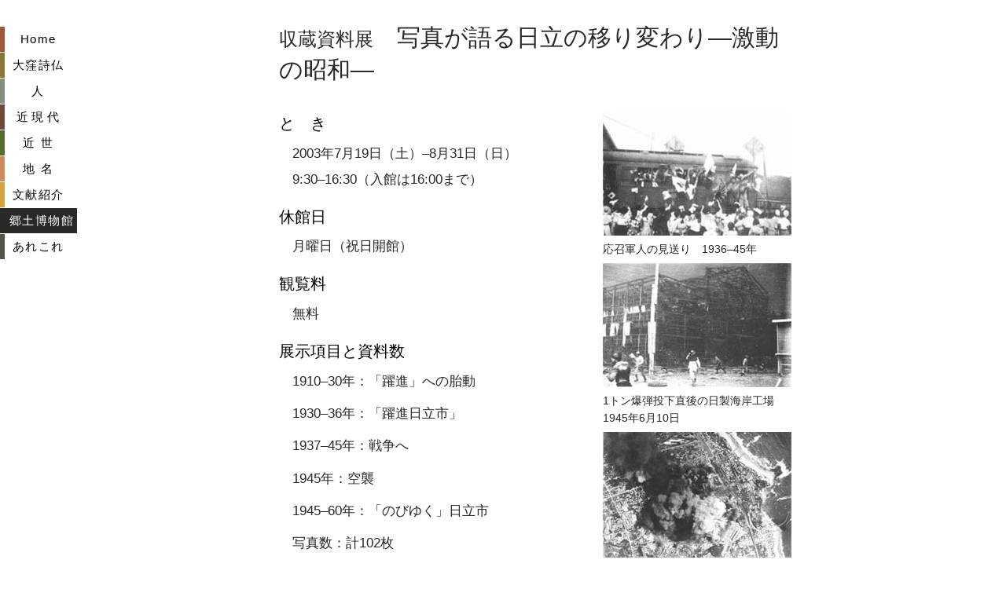

--- FILE ---
content_type: text/html
request_url: http://saki-archives.com/etc/03shashinten.html?fulder/shasinten.html
body_size: 2994
content:
<!DOCTYPE html>
<html lang="ja">
<head>
<meta charset="UTF-8">
<title>収蔵資料展 写真が語る日立の移り変わり—激動の昭和— hc_storia</title>
<meta name="keywords" content="日立市, 歴史, 博物館">
<link rel="stylesheet" type="text/css" href="../base.css" media="all">
</head>
<body class="b_hc-museum">
<div class="header">
<ul class="gnav">
<li class="home"><a href="../index.html">Home</a></li>
<li class="shibutsu"><a href="../shibutsu.html">大窪詩仏</a></li>
<li class="person"><a href="../person.html">人</a></li>
<li class="modern"><a href="../modern.html">近現代</a></li> <li class="pre-modern"><a href="../pre-modern.html">近世</a></li>
<li class="place-name"><a href="../place-name.html">地名</a></li>
<li class="book"><a href="../book.html">文献紹介</a></li>
<li class="hc-museum"><a href="../hc-museum.html">郷土博物館</a></li>
<li class="etc"><a href="../etc.html">あれこれ</a></li>
</ul>
</div>
<div class="content">
<h1><span class="small">収蔵資料展</span>　写真が語る日立の移り変わり—激動の昭和—</h1>
<div class="fig02">
<p><img src="03shashinten/miokuri.jpg" height="157" width="240"><br>
応召軍人の見送り　1936–45年</p>
<p><img src="03shashinten/1tonbakudan.jpg" height="158" width="240"><br>
1トン爆弾投下直後の日製海岸工場<br>1945年6月10日</p>
<p><img src="03shashinten/1tonbakuhatu.jpg" height="160" width="240"><br>
1トン爆弾投下直後の日製海岸工場<br>1945年6月10日</p>
</div>

<h4>と　き</h4>
<p>2003年7月19日（土）–8月31日（日）
<br>　9:30–16:30（入館は16:00まで）</p>
<h4>休館日</h4>
<p>月曜日（祝日開館）</p>
<h4>観覧料</h4>
<p>無料</p>
<h4>展示項目と資料数</h4>
<p>1910–30年：「躍進」への胎動</p>
<p>1930–36年：「躍進日立市」</p>
<p>1937–45年：戦争へ</p>
<p>1945年：空襲</p>
<p>1945–60年：「のびゆく」日立市</p>
<p>写真数：計102枚</p>
<h4>開催趣旨</h4>
<p>太平洋戦争終結後60年になろうとしている今日、この間の平和は日本近代史かつてないことであった。その大きな理由のひとつは、太平洋戦争での敗戦を機に、戦争・戦災体験者が次世代に戦争の意味を語りついできたことにあるだろう。しかし戦後生まれの市民が8割を超えようとしている現在、戦争・戦災体験が日常的に語られる機会は少なくなってきている。</p>
<p>写真は「体験を語る」ものにかわりえるものではないが、その力は十分に戦争の意味を私たちに伝えてくる。</p>
</div>
<div class="footer">
<p class="published">□</p>
<p class="author">日立市の歴史点描</p>
<ol class="breadcrumbs">
<li><a href="../index.html">Home</a></li><li><a href="../hc-museum.html">郷土博物館</a></li><li><a href="exhibition.html">過去の展覧会</a></li><li>□</li>
</ol>
</div>
</body>
</html>

--- FILE ---
content_type: text/css
request_url: http://saki-archives.com/base.css
body_size: 9686
content:

@charset "UTF-8";
*{
margin:0;
padding:0;
line-height:1.75;
font-family:sans-serif;
font-size:1.01em;
}

/*--------------------------------
structure-module
--------------------------------*/
body{
margin:0 auto;
padding:0 1em;
max-width:45em;
position:relative;
color:#262626;
text-align:left;
/*background-image:url(img/body_bg.png);*/
}
/* html body{
width:46em;
}*/
.content{
margin:0 0 0 5em;
}
.header{
margin:0.5em 0 1.7em 5em;
}
.footer{
margin:20px 0 30px 5em;
padding-top:5px;
border-top:1px dotted gray;
clear:both;
}
/*------------ gnav ------------*/
.gnav{
position:fixed;
top:2em;
left:0;
margin:0;
padding:0;
}
.gnav li{
margin:1px 0;
padding:0;
list-style-type:none;
}
.gnav li a{
display:block;
padding:3px 0;
border-left:6px solid;
text-align:center;
border-bottom-width:0;
color:#000;
font-size:0.9em;
vertical-align:middle;
}
.gnav li a:hover{
border-color:#036 !important;
}
li.home a{
letter-spacing:0.1em;
padding-left:0.1em;
width:5.45em;
border-left-color:#9f563a;
}
li.shibutsu a{
letter-spacing:0.1em;
padding-left:0.1em;
width:5.45em;
border-left-color:#887938;
}
li.person a{
width:5.55em;
border-left-color:#888e7e;
}
li.modern a{
letter-spacing:0.3em;
padding-left:0.3em;
width:5.25em;
border-left-color:#6f4b3e;
}
li.pre-modern a{
letter-spacing:0.5em;
padding-left:0.5em;
width:5.05em;
border-left-color:#556b2f;
}

li.place-name a{
letter-spacing:0.5em;
padding-left:0.5em;
width:5.05em;
border-left-color:#cd8c5c;
}
li.book a{
letter-spacing:0.1em;
padding-left:0.1em;
width:5.45em;
border-left-color:#d3a243;
}
li.hc-museum a{
letter-spacing:0.1em;
padding-left:0.1em;
width:6em;
border-left-color:#282A27;
}
li.etc a{
letter-spacing:0.1em;
padding-left:0.1em;
width:5.45em;
border-left-color:#555647;
}
/*--home--*/
.b_home li.home a{
background-color:#9f563a;
}
.b_home li.home a{
color:#fff;
}
.b_home h1.top{
color:#9f563a;
}
/*--shibutsu--*/
.b_shibutsu li.shibutsu a{
background-color:#887938;
}
.b_shibutsu li.shibutsu a{
color:#fff;
}
.b_shibutsu h1{
color:#887938;
}
/*--person--*/
.b_person li.person a{
background-color:#888e7e;
}
.b_person li.person a{
color:#fff;
}
.b_person h1{
color:#888e7e;
}
/*----modern----*/
.b_modern li.modern a{
background-color:#6f4b3e;
}
.b_modern li.modern a{
color:#fff;
}
.b_modern h1{
color:#6f4b3e;
}
/*----pre-modern----*/
.b_pre-modern li.pre-modern a{
background-color:#556b2f;
}
.b_pre-modern li.pre-modern a{
color:#fff;
}
.b_pre-modern h1{
color:#556b2f;
}

/*----place-ame----*/
.b_place-name .place-name a{
background-color:#cd8c5c;
}
.b_place-name .place-name a{
color:#fff;
}
.b_place-name h1{
color:#cd8c5c;
}
/*----book----*/
.b_book li.book a{
background-color:#d3a243;
}
.b_book li.book a{
color:#fff;
}
.b_book h1{
color:#d3a243;
}
/*----hc-museum----*/
.b_hc-museum li.hc-museum a{
background-color:#282A27;
}
.b_hc-museum li.hc-museum a{
color:#fff;
}
.b_hc-museum h1{
color:#282A27;
}
/*----etc----*/
.b_etc li.etc a{
background-color:#555647;
}
.b_etc li.etc a{
color:#fff;
}
.b_etc h1{
color:#555647;
}
/*--------------------------------
text-module
--------------------------------*/
div{ margin:0.7em 0 }
p{
margin:0.5em 0;
text-indent:1em;
line-height:2em;
}
h1, 
h2, 
h3, 
h4, 
h5, 
h6{
color:black;
line-height:1.2;
font-weight:normal;
}
h1{
font-size:1.8em;
margin:30px 0;
clear:both;
}
h2{
font-size:1.6em;
padding-top: 0.5em;
}
h3{
padding-top: 0.5em;
font-size:1.4em;
}
h4{
padding-top: 0.5em;
font-size:1.2em;
}
h5, 
h6{
padding-top: 0.5em;
font-size:1em;
color : ;
}
h2, h3, h4, h5, h6{
margin:0.5em 0;
}
blockquote{
margin-left:0.3em;
margin-top: 0.5em;
margin-bottom: 0.5em;
padding:0.1em 0.5em;
border-left:0.2em solid silver;
}
blockquote p{
text-indent:0;
margin:0.7em 0;
}
abbr{
border-bottom:1px dotted gray;
}
img{
vertical-align:baseline;
}
pre{
font-size:6;
}
sup {
	font-size: 70%;
	vertical-align: top;
	position: relative;
	top: -0.1em;
}
sub {
	font-size: 70%;
	vertical-align: bottom;
	position: relative;
	bottom: -0.1em;
}
/*--------------------------------
list-module
--------------------------------*/
ul{
margin:0.5em 0 0.5em 2em;
list-style-type:circle;
}
ol{
margin:0.5em 0 0.5em 2em;
list-style-type:decimal;
}
li ul, 
li ol{
margin-top:0;
margin-bottom:0.5em;
}
li{
margin:0.1em 0
}
li p{
margin:0.2em 0;
text-indent:0;
}
dl{
margin:0.5em 0;
}
dt{
}
dd{
margin:0 0 0 2em;
color: red;

}
/*--------------------------------
hypertext-module
--------------------------------*/
a:link{
color:#036;
text-decoration:none;
border-bottom:2px solid #bdc4de;
}
a:visited{
color:gray;
text-decoration:none;
border-bottom:2px solid #ccc;
}
a:hover{
color:#036;
text-decoration:none;
border-bottom:2px solid #036;
}
/*--------------------------------
table-module
--------------------------------*/
table{
margin:0 0 1em 0;
border-collapse:collapse;
border-spacing:0;
border-bottom:1px solid silver;
border-top:1px solid silver;
line-height: 1.2em;
}
caption{
font-size:0.95em;
font-weight:normal;
}
th{
text-align: center;
color:#262626;
font-size:1em;
padding:1px 0.5em 0;
vertical-align:top;
border-top:1px solid silver;
/*border-bottom-style: double;*/
border-bottom-color: silver;
font-weight:normal;
}
tr{
}
td{
padding:1px 0.6em 0;
vertical-align:top;
border-top:1px solid silver;
font-size: 0.95em;
}
td p{
margin:0;
text-indent:0;
}
rt {
    font-size: 0.5em;
}

/*--------------------------------
header
--------------------------------*/
/*--------------------------------
content
--------------------------------*/
.content p.author{
text-align:right;
margin-right:1em;
}
.content p.from {
text-indent:0;
text-align: right;
}
.content p.published, 
.content p.modified{
text-align:right;
}
div.fig{
font-size:0.85em;
}
div.fig p{
text-indent:0;
margin:0.5em 0;
line-height:1.6;
}
div.fig01{
}
div.fig01 p{
text-indent:0;
margin:0.5em 0;
line-height:1.6;
}
div.fig02{
max-width:290px;
min-width:150px;
margin:0 0 1em 1em;
float:right;
font-size:0.85em;
}
div.fig02 p{
text-indent:0;
margin:0.5em 0;
line-height:1.6;
}

div.fig01 ul{
margin-top:0.2em;
margin-bottom:0.2em;
}
dl.exh-info{
margin:0.5em 0;
}
dl.exh-info dt{
margin:0;
font-size:1.2em;
color:#036;
}
dl.exh-info dd{
margin:0.1em 0 0.1em 1em;
}
dl.a{
margin-left:1em;
}
dl.a dt{
clear:left;
float:left;
width:4em;
}
dl.a dd{
margin-left:5em;
}
li dl{
margin-top:0.1em;
}
ul.a{
margin:0 0 0 1em;
}
ul.a li{
display:inline;
margin-right:1em;
list-style-type:none;
}
dl ul.a{
margin: 0;
}
table.exh-info{
border:0;
font-size:0.95em;
}
table.exh-info td{
border:0;
padding:1.6em 0 0.3em 0.5em;
vertical-align:middle;
}
table.exh-info th{
margin-right:-2em;
border:0;
padding:0;
font-size:1.2em;
text-align:left;
/*font-weight:bold;*/
}
td.num {
text-align: right;
}
ul.archive li{
margin:0.3em 0;
}
ul.list-mark-none{
margin:0.5em 0 0.5em 0em;
list-style-type:none;
}
ol.list-mark-none{
margin:0.5em 0 0.5em 0em;
list-style-type:none;
}
ul.hitotsugaki{
padding: 0;
margin: 0;
list-style-type:none;
    color:red;
}
ul.hitotsugaki li{
padding-left: 1em;

    color:red;
}
ul.intoc{
list-style-type:none;
margin: 0;
padding: 0;
display: inline;
}
ul.intoc li{
display: inline;
margin: 0;
padding: 0;
}
ul.intoc li:before{
content: "｜"
}
h2.intoc{
font-size: 1em;
font-weight:normal;
line-height:1.1;
}
/*.att{
padding-left: 2em;
text-indent: -2em
}
*/
ul.h{
margin-left: 1em;
}
ul.h li{
color:#036;
font-size:1.1em;
}
ul.h *{
color: black;
font-size:0.91em;
}
tr.even td{
background:#F2F0EE;
}
.small{
font-size:0.90em;
}
.small87{
font-size:0.87em;
}
.weak{
color:dimgray;
}
h1 span.small{
font-size:0.8em;
}
h2 span.small{
font-size:0.8em;
}
h2.ref,
h3.ref,
h4.ref{
font-size:1em;
color:black;
font-weight:bold;
margin-top:1.1em;
}
h2.sub,
h3.sub,
h4.sub{
font-size:1em;
color:black;
font-weight:bold;
margin-top:1.1em;
}
ul.ref{
list-style-type:none;
margin-left:1em;
    color: red;
}
.clear{
clear:both;
}
.clearfix{
zoom:1;
}
.clearfix:before, 
.clearfix:after{
content:"";
display:block;
overflow:hidden;
}
.clearfix:after{
clear:both;
}
/* For IE 6/7 (trigger hasLayout) */
.clearfix {
zoom:1;
}
hr{
margin:1em 0 1em 4em;
width:0;
height:0;
border:solid 0.4em gray;
}
hr.hl{
margin: 0;
border:0px; 
border-bottom: solid 1px gray;
width:100%;
height:0px;
}
.content .published{
font-family:monospace;
font-size:0.8em;
    color:;
}
span.rubi{
font-size:0.7em;
}
h1 span.rubi{
font-size:0.6em;
}
h2.note,
h3.note,
h4.note{
font-size: 1em;
font-weight: bold;
}
sup.note{
}
div.note{
font-size: 0.96em;
}
div.note ul,
div.note ol{
list-style-type:none;
text-indent: 0em;
font-size: 0.96em;
margin: 0;
}
div.note p{
text-indent: 0em;
}
div.fnote {
border-top:1px solid gray;
margin-top:2em;
padding-left:1em;
font-size:0.9em;
}
div.fnote p {
text-indent:0;
margin:0;
}
ol.marukakko li{
list-style-type:none;
list-style-position:inside;
counter-increment: cnt;
}
ol.marukakko li:before {
display: marker;
content: "（" counter(cnt) "） ";
}

.toc td{
border:none;
}
figure{
margin-bottom: 0.6em
}
figcaption{
line-height: 1.3em;
margin-top: -0.1em;
}
figcaption.exp{
}
/*--------------------------------
footer
--------------------------------*/
.footer p{
margin:0;
text-indent:0;
}
.footer p.published, 
.footer p.modified{
text-align:right;
font-family:monospace;
line-height:1.3;
font-size:0.85em;
}
.footer p.author{
font-size:0.85em;
background-color:gray;
color:#fff;
display:block;
width:10em;
float:right;
text-align:center;
margin-top:5px;
border-radius: 3px;
border: 1px white solid;
}
margin-top:3em;
text-align:center;
font-size:0.85em;
}
.breadcrumbs{
margin:0; padding: 0;
clear:both;
}
.breadcrumbs li{
font-size: 0.85em;
display:inline;
margin:0 0.4em;
list-style-type:none;
}
.breadcrumbs li:before{
content: "> ";
}
.breadcrumbs li:first-child:before {
content:"";
}
